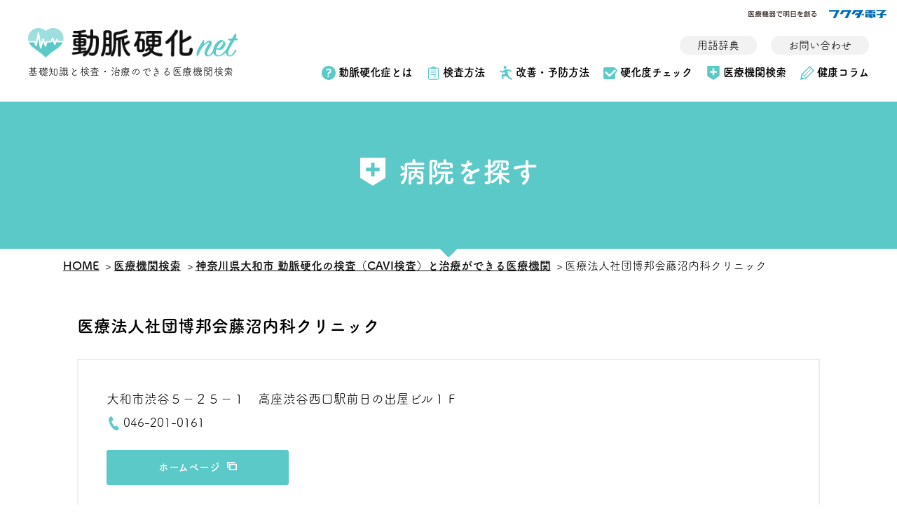

--- FILE ---
content_type: text/html; charset=UTF-8
request_url: https://www.domyaku.net/search/hospital/%E5%8C%BB%E7%99%82%E6%B3%95%E4%BA%BA%E7%A4%BE%E5%9B%A3%E5%8D%9A%E9%82%A6%E4%BC%9A%E8%97%A4%E6%B2%BC%E5%86%85%E7%A7%91%E3%82%AF%E3%83%AA%E3%83%8B%E3%83%83%E3%82%AF/
body_size: 21852
content:
<!DOCTYPE html>
<html lang="ja">

<head prefix="og: http://ogp.me/ns# fb: http://ogp.me/ns/fb# article: http://ogp.me/ns/article#">
  <meta charset="utf-8">
<title>医療法人社団博邦会藤沼内科クリニック- 動脈硬化の検査（CAVI検査）と治療ができる医療機関</title>
<meta name="description" content="神奈川県大和市 医療法人社団博邦会藤沼内科クリニック。動脈硬化の検査（CAVI検査）と治療ができる医療機関です。">
<meta name="viewport" content="width=device-width">
<meta name="robots" content="">
<meta name="format-detection" content="telephone=no">
<meta name="google" content="notranslate">
<link rel="shortcut icon" href="https://www.domyaku.net/assets/images/common/favicon.ico">
<link rel="apple-touch-icon" sizes="180x180" href="https://www.domyaku.net/assets/images/common/apple-touch-icon.png" /><meta property="og:site_name" content="動脈硬化net">
<meta property="og:title" content="医療法人社団博邦会藤沼内科クリニック- 動脈硬化の検査（CAVI検査）と治療ができる医療機関">
<meta property="og:description" content="神奈川県大和市 医療法人社団博邦会藤沼内科クリニック。動脈硬化の検査（CAVI検査）と治療ができる医療機関です。">
<meta property="og:type" content="article">
<meta property="og:url" content="https://www.domyaku.net/search/hospital/%E5%8C%BB%E7%99%82%E6%B3%95%E4%BA%BA%E7%A4%BE%E5%9B%A3%E5%8D%9A%E9%82%A6%E4%BC%9A%E8%97%A4%E6%B2%BC%E5%86%85%E7%A7%91%E3%82%AF%E3%83%AA%E3%83%8B%E3%83%83%E3%82%AF/">
<meta property="og:image" content="https://www.domyaku.net/assets/images/common/ogp.png">
<meta property="og:locale" content="ja">
<meta name="twitter:card" content="summary_large_image">
<script>
  (function(d) {
    var config = {
      kitId: 'ypq2zzn',
      scriptTimeout: 3000,
      async: true
    },
    h=d.documentElement,t=setTimeout(function(){h.className=h.className.replace(/\bwf-loading\b/g,"")+" wf-inactive";},config.scriptTimeout),tk=d.createElement("script"),f=false,s=d.getElementsByTagName("script")[0],a;h.className+=" wf-loading";tk.src='https://use.typekit.net/'+config.kitId+'.js';tk.async=true;tk.onload=tk.onreadystatechange=function(){a=this.readyState;if(f||a&&a!="complete"&&a!="loaded")return;f=true;clearTimeout(t);try{Typekit.load(config)}catch(e){}};s.parentNode.insertBefore(tk,s)
  })(document);
</script>
<link rel="stylesheet" href="/assets/css/style.css">
<!-- Google Tag Manager -->
<script>(function(w,d,s,l,i){w[l]=w[l]||[];w[l].push({'gtm.start':
new Date().getTime(),event:'gtm.js'});var f=d.getElementsByTagName(s)[0],
j=d.createElement(s),dl=l!='dataLayer'?'&l='+l:'';j.async=true;j.src=
'https://www.googletagmanager.com/gtm.js?id='+i+dl;f.parentNode.insertBefore(j,f);
})(window,document,'script','dataLayer','GTM-PC6HWS');</script>
<!-- End Google Tag Manager -->
</head>

<body>
<!-- Google Tag Manager (noscript) -->
<noscript><iframe src="https://www.googletagmanager.com/ns.html?id=GTM-PC6HWS"
height="0" width="0" style="display:none;visibility:hidden"></iframe></noscript>
<!-- End Google Tag Manager (noscript) -->
  <div class="header-company"><a href="https://www.fukuda.co.jp/" target="_blank"><img src="/assets/images/common/hdr_logo_fukuda-denshi.png" alt="医療機器で明日を創る フクダ電子" /></a></div>
  <header id="header" class="header">
    <div class="header_logo"><a href="/">
        <img src="/assets/images/common/hdr_logo.png" alt="動脈硬化net" />
        <span class="header_logo_text">基礎知識と検査・治療のできる医療機関検索</span>
      </a></div>
    <div class="header_content">
      <div class="header_content_inner">
        <ul class="header_help">
          <li><a href="/words/">用語辞典</a></li>
          <li><a href="https://www.fukuda.co.jp/info/inquiry.html" target="_blank" rel="noopener">お問い合わせ</a></li>
          <div class="u-pc-hidden header_help-space"></div>
          <li class="u-pc-hidden"><a href="/sitemap/">サイトマップ</a></li>
          <li class="u-pc-hidden"><a href="/policy/">サイト利用方針</a></li>
        </ul>
        <ul class="header_navi">
          <li class="header_navi_item u-pc-hidden"><a class="icon-link is-check" href="/">TOP</a></li>
          <li class="header_navi_item"><a class="icon-link is-about" href="/about/">動脈硬化症とは</a>
            <a class="header_navi-open"></a>
            <ul class="header_navi-child">
              <li><a href="/about/progress/">動脈硬化症が進行すると</a></li>
              <li><a href="/about/call/">「沈黙の殺人者」と呼ばれる理由</a></li>
              <li><a href="/about/caution/">このような人はご注意を</a></li>
              <li><a href="/about/stage/">心筋梗塞が起こるまで</a></li>
            </ul>
          </li>
          <li class="header_navi_item"><a class="icon-link is-checkup" href="/checkup/">検査方法</a>
            <a class="header_navi-open"></a>
            <ul class="header_navi-child">
              <li><a href="/checkup/cavi/">CAVI（キャビィ）検査</a></li>
              <li><a href="/checkup/echo/">頚動脈エコー検査</a></li>
            </ul>
          </li>
          <li class="header_navi_item"><a class="icon-link is-treatment" href="/treatment/">改善・予防方法</a></li>
          <li class="header_navi_item"><a class="icon-link is-check" href="/check/">硬化度チェック</a></li>
          <li class="header_navi_item"><a class="icon-link is-search" href="/search/">医療機関検索</a></li>
          <li class="header_navi_item"><a class="icon-link is-column" href="/column/">健康コラム</a></li>
          <li class="header_navi_search u-pc-hidden"><a class="search-link" href="/search/">医療機関検索</a></li>
        </ul>
      </div>
    </div>
    <a class="menu-btn"><span class="menu-btn_top"></span><span class="menu-btn_mdl"></span><span class="menu-btn_btm"></span></a>
  </header>
<div class="page-title is-second">
  <h1 class="page-title_text">
    <span class="page-title_icon is-search">病院を探す</span>
  </h1>
</div>
<section class="content-section is-stripe is-wave is-spbg-white">
  <div class="breadcrumbs">
  <ul class="breadcrumbs_list" itemscope itemtype="https://schema.org/BreadcrumbList">
    <li class="breadcrumbs_item" itemprop="itemListElement" itemscope itemtype="https://schema.org/ListItem">
      <a class="breadcrumbs_link" itemprop="item" href="https://www.domyaku.net">      <span itemprop="name">HOME</span>
      <meta itemprop="position" content="1" />
      </a>    </li>
    <li class="breadcrumbs_item" itemprop="itemListElement" itemscope itemtype="https://schema.org/ListItem">
      <a class="breadcrumbs_link" itemprop="item" href="https://www.domyaku.net/search/">      <span itemprop="name">医療機関検索</span>
      <meta itemprop="position" content="2" />
      </a>    </li>
    <li class="breadcrumbs_item" itemprop="itemListElement" itemscope itemtype="https://schema.org/ListItem">
      <a class="breadcrumbs_link" itemprop="item" href="https://www.domyaku.net/search/?stype=area&pref=140007&city=142131">      <span itemprop="name">神奈川県大和市 動脈硬化の検査（CAVI検査）と治療ができる医療機関</span>
      <meta itemprop="position" content="3" />
      </a>    </li>
    <li class="breadcrumbs_item" itemprop="itemListElement" itemscope itemtype="https://schema.org/ListItem">
            <span itemprop="name">医療法人社団博邦会藤沼内科クリニック</span>
      <meta itemprop="position" content="4" />
          </li>
  </ul>
</div>

        <div class="content-section_under">
        <div class="posts-content-section_box content-section_box">
          <div class="posts_content">

            <h2 class="check-title">医療法人社団博邦会藤沼内科クリニック</h2>
            <div class="form-block is-border">
              <address class="result-archive_detail">
                <ul class="result-archive_detail_list">
                  <li class="result-archive_detail_item">大和市渋谷５－２５－１　高座渋谷西口駅前日の出屋ビル１Ｆ</li>
                  <li class="result-archive_detail_item"><a class="icon-link is-phone" href="tel:046-201-0161">046-201-0161</a></li>
                </ul>
              </address>
                              <div class="web-link-block">
                  <a class="web-link" href="http://fujinuma-cln.jp/" target="_blank">ホームページ</a>
                </div>
                                          <div class="iframe-map map">
                <iframe src="https://maps.google.com/maps?output=embed&q=35.432949,139.463557&t=m&hl=ja&z=17" width="600" height="450" style="border:0;" allowfullscreen="" loading="lazy" class="map_inner"></iframe>

              </div>
            </div>
          </div>
        </div>
        <div class="column-back-link-btn back-link-btn">
          <a href="/search/" class="back-link">医療機関検索へ戻る</a>
        </div>
      </div>
  </section>


<div class="footer_search"><a class="footer_search_link" href="/search/"><span class="footer_search_inner">医療機関<br>検索</span></a></div>
<footer id="footer" class="footer">
  <div class="footer-top">
    <div class="footer-about"><a class="footer-about_link" href="/">
      <h2 class="footer-about_logo"><img src="/assets/images/common/ftr_logo.png" alt="動脈硬化net" class="u-sp-hidden" /><img src="/assets/images/common/ftr_logo-sp.png" alt="動脈硬化net" class="u-pc-hidden" /></h2>
      <p class="footer-about_text">基礎知識と検査・治療のできる医療機関検索</p>
    </a></div>
    <div class="footer-navi-wrap">
      <ul class="footer-navi">
        <li class="footer-navi_item"><a class="icon-link is-arrow" href="/about/">動脈硬化症とは</a></li>
        <li class="footer-navi_item"><a class="icon-link is-arrow" href="/checkup/">検査方法</a></li>
        <li class="footer-navi_item"><a class="icon-link is-arrow" href="/treatment/">改善・予防⽅法</a></li>
        <li class="footer-navi_item"><a class="icon-link is-arrow" href="/check/">硬化度チェック</a></li>
        <li class="footer-navi_item"><a class="icon-link is-arrow" href="/search/">医療機関検索</a></li>
        <li class="footer-navi_item"><a class="icon-link is-arrow" href="/column/">健康コラム</a></li>
      </ul>
      <ul class="footer-help">
        <li class="footer-help_item"><a class="footer-help_link" href="/words/">用語辞典</a></li>
        <li class="footer-help_item"><a class="footer-help_link" href="/terms/">サイト利用方針</a></li>
        <li class="footer-help_item"><a class="footer-help_link" href="/sitemap/">サイトマップ</a></li>
        <li class="footer-help_item"><a class="footer-help_link" href="/link/">リンクについて</a></li>
        <li class="footer-help_item"><a class="footer-help_link" href="https://www.fukuda.co.jp/" target="_blank">運営会社</a></li>
      </ul>
    </div>
  </div>
  <div class="footer-middle">
    <a href="http://shinkekkan.com/" target="_blank">
      <img src="/assets/images/common/footer_banner01.jpg" alt="日本心・血管病予防会" />
    </a>
    <a href="https://www.kaimin-life.jp/" target="_blank">
      <img src="/assets/images/common/footer_banner02.jpg" alt="動脈硬化net" />
    </a>
    <a href="https://www.fcdup.com/project/shimotsuke.html" target="_blank">
      <img src="/assets/images/common/bnr_shimotsuke.png" alt="しもつけやさしいみらい地域医療プロジェクト" />
    </a>
    <a href="https://karte.welby.jp/" target="_blank">
      <img src="/assets/images/common/footer_banner_welby.jpg" alt="weblby マイカルテ" />
    </a>
  </div>
  <div class="footer-bottom">
    <p class="footer-bottom_text">監修：NPO法人血管健康増進協会 理事長 折茂 肇先生</p>
    <small class="footer-copy">&copy; 動脈硬化net All Rights Reserved.</small>
  </div>
</footer>
<a class="footer_totop"></a>
<div class="footer-company"><a href="https://www.fukuda.co.jp/" target="_blank"><img src="/assets/images/common/hdr_logo_fukuda-denshi.png" alt="未来の医療を支える フクダ電子" /></a></div>
<script src="https://ajax.googleapis.com/ajax/libs/jquery/3.4.1/jquery.min.js"></script>
<script src="/assets/js/lib/slick.min.js"></script>
<script src="/assets/js/common.js"></script>

<script type="speculationrules">
{"prefetch":[{"source":"document","where":{"and":[{"href_matches":"\/*"},{"not":{"href_matches":["\/cms\/wp-*.php","\/cms\/wp-admin\/*","\/cms\/wp-content\/uploads\/*","\/cms\/wp-content\/*","\/cms\/wp-content\/plugins\/*","\/cms\/wp-content\/themes\/domyaku\/*","\/*\\?(.+)"]}},{"not":{"selector_matches":"a[rel~=\"nofollow\"]"}},{"not":{"selector_matches":".no-prefetch, .no-prefetch a"}}]},"eagerness":"conservative"}]}
</script>
<style id='global-styles-inline-css' type='text/css'>
:root{--wp--preset--aspect-ratio--square: 1;--wp--preset--aspect-ratio--4-3: 4/3;--wp--preset--aspect-ratio--3-4: 3/4;--wp--preset--aspect-ratio--3-2: 3/2;--wp--preset--aspect-ratio--2-3: 2/3;--wp--preset--aspect-ratio--16-9: 16/9;--wp--preset--aspect-ratio--9-16: 9/16;--wp--preset--color--black: #000000;--wp--preset--color--cyan-bluish-gray: #abb8c3;--wp--preset--color--white: #ffffff;--wp--preset--color--pale-pink: #f78da7;--wp--preset--color--vivid-red: #cf2e2e;--wp--preset--color--luminous-vivid-orange: #ff6900;--wp--preset--color--luminous-vivid-amber: #fcb900;--wp--preset--color--light-green-cyan: #7bdcb5;--wp--preset--color--vivid-green-cyan: #00d084;--wp--preset--color--pale-cyan-blue: #8ed1fc;--wp--preset--color--vivid-cyan-blue: #0693e3;--wp--preset--color--vivid-purple: #9b51e0;--wp--preset--gradient--vivid-cyan-blue-to-vivid-purple: linear-gradient(135deg,rgba(6,147,227,1) 0%,rgb(155,81,224) 100%);--wp--preset--gradient--light-green-cyan-to-vivid-green-cyan: linear-gradient(135deg,rgb(122,220,180) 0%,rgb(0,208,130) 100%);--wp--preset--gradient--luminous-vivid-amber-to-luminous-vivid-orange: linear-gradient(135deg,rgba(252,185,0,1) 0%,rgba(255,105,0,1) 100%);--wp--preset--gradient--luminous-vivid-orange-to-vivid-red: linear-gradient(135deg,rgba(255,105,0,1) 0%,rgb(207,46,46) 100%);--wp--preset--gradient--very-light-gray-to-cyan-bluish-gray: linear-gradient(135deg,rgb(238,238,238) 0%,rgb(169,184,195) 100%);--wp--preset--gradient--cool-to-warm-spectrum: linear-gradient(135deg,rgb(74,234,220) 0%,rgb(151,120,209) 20%,rgb(207,42,186) 40%,rgb(238,44,130) 60%,rgb(251,105,98) 80%,rgb(254,248,76) 100%);--wp--preset--gradient--blush-light-purple: linear-gradient(135deg,rgb(255,206,236) 0%,rgb(152,150,240) 100%);--wp--preset--gradient--blush-bordeaux: linear-gradient(135deg,rgb(254,205,165) 0%,rgb(254,45,45) 50%,rgb(107,0,62) 100%);--wp--preset--gradient--luminous-dusk: linear-gradient(135deg,rgb(255,203,112) 0%,rgb(199,81,192) 50%,rgb(65,88,208) 100%);--wp--preset--gradient--pale-ocean: linear-gradient(135deg,rgb(255,245,203) 0%,rgb(182,227,212) 50%,rgb(51,167,181) 100%);--wp--preset--gradient--electric-grass: linear-gradient(135deg,rgb(202,248,128) 0%,rgb(113,206,126) 100%);--wp--preset--gradient--midnight: linear-gradient(135deg,rgb(2,3,129) 0%,rgb(40,116,252) 100%);--wp--preset--font-size--small: 13px;--wp--preset--font-size--medium: 20px;--wp--preset--font-size--large: 36px;--wp--preset--font-size--x-large: 42px;--wp--preset--spacing--20: 0.44rem;--wp--preset--spacing--30: 0.67rem;--wp--preset--spacing--40: 1rem;--wp--preset--spacing--50: 1.5rem;--wp--preset--spacing--60: 2.25rem;--wp--preset--spacing--70: 3.38rem;--wp--preset--spacing--80: 5.06rem;--wp--preset--shadow--natural: 6px 6px 9px rgba(0, 0, 0, 0.2);--wp--preset--shadow--deep: 12px 12px 50px rgba(0, 0, 0, 0.4);--wp--preset--shadow--sharp: 6px 6px 0px rgba(0, 0, 0, 0.2);--wp--preset--shadow--outlined: 6px 6px 0px -3px rgba(255, 255, 255, 1), 6px 6px rgba(0, 0, 0, 1);--wp--preset--shadow--crisp: 6px 6px 0px rgba(0, 0, 0, 1);}:where(.is-layout-flex){gap: 0.5em;}:where(.is-layout-grid){gap: 0.5em;}body .is-layout-flex{display: flex;}.is-layout-flex{flex-wrap: wrap;align-items: center;}.is-layout-flex > :is(*, div){margin: 0;}body .is-layout-grid{display: grid;}.is-layout-grid > :is(*, div){margin: 0;}:where(.wp-block-columns.is-layout-flex){gap: 2em;}:where(.wp-block-columns.is-layout-grid){gap: 2em;}:where(.wp-block-post-template.is-layout-flex){gap: 1.25em;}:where(.wp-block-post-template.is-layout-grid){gap: 1.25em;}.has-black-color{color: var(--wp--preset--color--black) !important;}.has-cyan-bluish-gray-color{color: var(--wp--preset--color--cyan-bluish-gray) !important;}.has-white-color{color: var(--wp--preset--color--white) !important;}.has-pale-pink-color{color: var(--wp--preset--color--pale-pink) !important;}.has-vivid-red-color{color: var(--wp--preset--color--vivid-red) !important;}.has-luminous-vivid-orange-color{color: var(--wp--preset--color--luminous-vivid-orange) !important;}.has-luminous-vivid-amber-color{color: var(--wp--preset--color--luminous-vivid-amber) !important;}.has-light-green-cyan-color{color: var(--wp--preset--color--light-green-cyan) !important;}.has-vivid-green-cyan-color{color: var(--wp--preset--color--vivid-green-cyan) !important;}.has-pale-cyan-blue-color{color: var(--wp--preset--color--pale-cyan-blue) !important;}.has-vivid-cyan-blue-color{color: var(--wp--preset--color--vivid-cyan-blue) !important;}.has-vivid-purple-color{color: var(--wp--preset--color--vivid-purple) !important;}.has-black-background-color{background-color: var(--wp--preset--color--black) !important;}.has-cyan-bluish-gray-background-color{background-color: var(--wp--preset--color--cyan-bluish-gray) !important;}.has-white-background-color{background-color: var(--wp--preset--color--white) !important;}.has-pale-pink-background-color{background-color: var(--wp--preset--color--pale-pink) !important;}.has-vivid-red-background-color{background-color: var(--wp--preset--color--vivid-red) !important;}.has-luminous-vivid-orange-background-color{background-color: var(--wp--preset--color--luminous-vivid-orange) !important;}.has-luminous-vivid-amber-background-color{background-color: var(--wp--preset--color--luminous-vivid-amber) !important;}.has-light-green-cyan-background-color{background-color: var(--wp--preset--color--light-green-cyan) !important;}.has-vivid-green-cyan-background-color{background-color: var(--wp--preset--color--vivid-green-cyan) !important;}.has-pale-cyan-blue-background-color{background-color: var(--wp--preset--color--pale-cyan-blue) !important;}.has-vivid-cyan-blue-background-color{background-color: var(--wp--preset--color--vivid-cyan-blue) !important;}.has-vivid-purple-background-color{background-color: var(--wp--preset--color--vivid-purple) !important;}.has-black-border-color{border-color: var(--wp--preset--color--black) !important;}.has-cyan-bluish-gray-border-color{border-color: var(--wp--preset--color--cyan-bluish-gray) !important;}.has-white-border-color{border-color: var(--wp--preset--color--white) !important;}.has-pale-pink-border-color{border-color: var(--wp--preset--color--pale-pink) !important;}.has-vivid-red-border-color{border-color: var(--wp--preset--color--vivid-red) !important;}.has-luminous-vivid-orange-border-color{border-color: var(--wp--preset--color--luminous-vivid-orange) !important;}.has-luminous-vivid-amber-border-color{border-color: var(--wp--preset--color--luminous-vivid-amber) !important;}.has-light-green-cyan-border-color{border-color: var(--wp--preset--color--light-green-cyan) !important;}.has-vivid-green-cyan-border-color{border-color: var(--wp--preset--color--vivid-green-cyan) !important;}.has-pale-cyan-blue-border-color{border-color: var(--wp--preset--color--pale-cyan-blue) !important;}.has-vivid-cyan-blue-border-color{border-color: var(--wp--preset--color--vivid-cyan-blue) !important;}.has-vivid-purple-border-color{border-color: var(--wp--preset--color--vivid-purple) !important;}.has-vivid-cyan-blue-to-vivid-purple-gradient-background{background: var(--wp--preset--gradient--vivid-cyan-blue-to-vivid-purple) !important;}.has-light-green-cyan-to-vivid-green-cyan-gradient-background{background: var(--wp--preset--gradient--light-green-cyan-to-vivid-green-cyan) !important;}.has-luminous-vivid-amber-to-luminous-vivid-orange-gradient-background{background: var(--wp--preset--gradient--luminous-vivid-amber-to-luminous-vivid-orange) !important;}.has-luminous-vivid-orange-to-vivid-red-gradient-background{background: var(--wp--preset--gradient--luminous-vivid-orange-to-vivid-red) !important;}.has-very-light-gray-to-cyan-bluish-gray-gradient-background{background: var(--wp--preset--gradient--very-light-gray-to-cyan-bluish-gray) !important;}.has-cool-to-warm-spectrum-gradient-background{background: var(--wp--preset--gradient--cool-to-warm-spectrum) !important;}.has-blush-light-purple-gradient-background{background: var(--wp--preset--gradient--blush-light-purple) !important;}.has-blush-bordeaux-gradient-background{background: var(--wp--preset--gradient--blush-bordeaux) !important;}.has-luminous-dusk-gradient-background{background: var(--wp--preset--gradient--luminous-dusk) !important;}.has-pale-ocean-gradient-background{background: var(--wp--preset--gradient--pale-ocean) !important;}.has-electric-grass-gradient-background{background: var(--wp--preset--gradient--electric-grass) !important;}.has-midnight-gradient-background{background: var(--wp--preset--gradient--midnight) !important;}.has-small-font-size{font-size: var(--wp--preset--font-size--small) !important;}.has-medium-font-size{font-size: var(--wp--preset--font-size--medium) !important;}.has-large-font-size{font-size: var(--wp--preset--font-size--large) !important;}.has-x-large-font-size{font-size: var(--wp--preset--font-size--x-large) !important;}
</style>
</body>
</html>


--- FILE ---
content_type: image/svg+xml
request_url: https://www.domyaku.net/assets/images/common/icon_treatment.svg
body_size: 783
content:
<svg xmlns="http://www.w3.org/2000/svg" viewBox="0 0 465.15 512"><g data-name="レイヤー 2"><path d="M198.25 109.88a54.94 54.94 0 10-54.94-54.95 54.95 54.95 0 0054.94 54.95zm254.97 355.31l-80.77-51.63-65.08-102.26L286 190.43l69.7-6.48 60 38.79a19.3 19.3 0 0025-3.47l.35-.4a19.3 19.3 0 00-1.67-27.19L385.64 144a33.5 33.5 0 00-20.93-8.41l-133.94-7.46a66.19 66.19 0 00-8 .08c-1.73.14-3.47.35-5.21.64a57.62 57.62 0 00-25.79 11.41l-98.45 59.43-62-34.7a20.49 20.49 0 00-27.52 7.24l-.8 1.28a20.49 20.49 0 007 28.24l73.93 44.12a35.1 35.1 0 0030.43 2.7L176.72 225l20.77 83.74-87.61-.35a38.85 38.85 0 00-38.29 46.26l23.22 119.51a25.18 25.18 0 0028.45 20.11l1-.16a25.15 25.15 0 0021.33-27.19l-7.86-85.65 121.91 3.85 57.1 57.53a116.38 116.38 0 0026.95 20.25l84.82 46.33a24.79 24.79 0 0033-9.94l.47-.82a24.79 24.79 0 00-8.76-33.28z" fill="#5ac9c8" data-name="2"/></g></svg>

--- FILE ---
content_type: image/svg+xml
request_url: https://www.domyaku.net/assets/images/common/icon_column.svg
body_size: 250
content:
<svg xmlns="http://www.w3.org/2000/svg" viewBox="0 0 128 128"><g data-name="レイヤー 2"><path d="M85.19 0L11.53 73.66 0 128l54.32-11.53L128 42.8zm0 13.09l13.13 13.13-62.25 62.25-13.13-13.13zM27.51 112.6L15.4 100.48l4.65-21.11L48.62 108zm25.14-7.55L39.53 91.93l62.25-62.26 13.13 13.13z" fill="#5ac9c8" data-name="1"/></g></svg>

--- FILE ---
content_type: image/svg+xml
request_url: https://www.domyaku.net/assets/images/common/icon_about.svg
body_size: 1025
content:
<svg xmlns="http://www.w3.org/2000/svg" viewBox="0 0 512 512"><g data-name="レイヤー 2"><path d="M256 0C114.62 0 0 114.61 0 256s114.62 256 256 256 256-114.61 256-256S397.39 0 256 0zm-48.32 378.79a31.89 31.89 0 1131.89 31.89 31.89 31.89 0 01-31.89-31.89zm135.94-159.94a85.8 85.8 0 01-14.69 25.36c-11.85 14.15-25.89 22.72-37.44 29-7.72 4.17-14.54 7.39-18.77 9.77a20.14 20.14 0 00-5.26 3.82 6.26 6.26 0 00-1.49 2.83 19.12 19.12 0 00-.56 5.09v12.51A11.73 11.73 0 01253.69 319h-28.26a11.74 11.74 0 01-11.73-11.73v-12.51a70.72 70.72 0 012.41-18.76 58.11 58.11 0 017.5-16.69c6.6-10.08 15.55-16.8 24-21.48 7.4-4.07 14.72-7.45 21.51-11.28s12.85-7.91 17.31-12.37a37.36 37.36 0 007.08-9.52c2.34-4.63 4-10.07 4-18.39a20.61 20.61 0 00-2.64-9.41 39.33 39.33 0 00-9.26-11.29A54.09 54.09 0 00250.55 153c-16.29.06-27.19 3.88-35.59 8.62s-11 9.6-11 9.6a11.74 11.74 0 01-15 .31l-21.71-17.4a11.72 11.72 0 01-.33-18s6.76-10.43 22.45-19.38 36.32-15.49 61.24-15.43a106.73 106.73 0 0154.2 14.68c15.44 9.15 27.9 21.75 35.86 36.88a72.05 72.05 0 018.53 33.38 93.54 93.54 0 01-5.58 32.59z" fill="#5ac9c8" data-name="2"/></g></svg>

--- FILE ---
content_type: image/svg+xml
request_url: https://www.domyaku.net/assets/images/common/icon_search.svg
body_size: 185
content:
<svg xmlns="http://www.w3.org/2000/svg" viewBox="0 0 454 512"><g data-name="レイヤー 2"><path d="M0 0v368.24L227 512l227-143.76V0zm350.59 247.56h-91.67v91.66h-63.84v-91.66h-91.67v-63.84h91.67V92h63.84v91.68h91.67v63.84z" fill="#5ac9c8" data-name="2"/></g></svg>

--- FILE ---
content_type: image/svg+xml
request_url: https://www.domyaku.net/assets/images/common/icon_search_wt.svg
body_size: 182
content:
<svg xmlns="http://www.w3.org/2000/svg" viewBox="0 0 454 512"><g data-name="レイヤー 2"><path d="M0 0v368.24L227 512l227-143.76V0zm350.59 247.56h-91.67v91.66h-63.84v-91.66h-91.67v-63.84h91.67V92h63.84v91.68h91.67v63.84z" fill="#fff" data-name="2"/></g></svg>